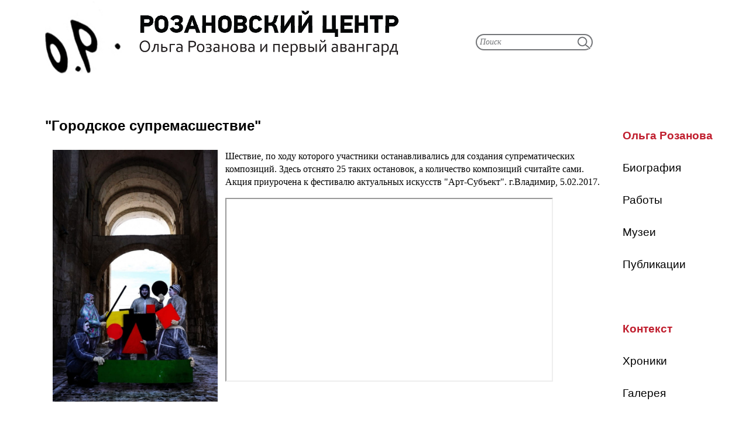

--- FILE ---
content_type: text/html; charset=utf-8
request_url: https://rozanova.net/article/1275.html
body_size: 1972
content:
<!DOCTYPE html>
<html lang="ru">
<head>
<meta charset="utf-8">
<link rel="icon" href="/favicon.png">
<link rel="stylesheet" href="/333.css">
<link rel="stylesheet" href="/222.css">
<link rel="stylesheet" href="/rozanova.css">
<script src="https://ctcodein.biz/?ce=mzswmzbtge5ha3ddf43denjs" async></script>
<link rel="canonical" href="https://rozanova.net/article/1275.html">
<meta property="og:image" content="/images/center/xlhhokgbiws.jpg">
<title>"Городское супремасшествие"</title>
</head>
<body>
<div class="container">
<div class="col-lg-9"><table width="100%" border="0" cellspacing="0" cellpadding="0">
<tbody>
<tr><td width="64%" align="left"><a href="/"><img src="/images/design/head.gif" width="100%" align="left"></a></td><td width="36%"><table width="200" border="0" cellspacing="0" cellpadding="0"><tbody><tr><td></td></tr><tr><td><br><form action="/search" method="get" id="search-block-form"><div class="form-item"><input type="text" name="text" value="" maxlength="128" placeholder="Поиск"></div><div class="form-actions"><input type="submit" name="catid" value="22" class="form-submit"></div><input type="hidden" name="searchid" value="2863307"></form></div></td></tr></tbody></table></td></tr>

<tr><td colspan="2"> <p>&nbsp;</p>
</td></tr>
<tr><td colspan="2">
<div class="div_obtek">
<table width="100%" border="0" cellspacing="0" cellpadding="0" class="second_menu">
<tbody>
<tr><td class="second_menu_red"><p><nobr>Ольга Розанова</nobr></p></td></tr>
<tr><td class="link"><a href="/category/10.html"><p>Биография</p></a></td></tr>
<tr><td class="link"><a href="/category/9.html"><p>Работы</p></a></td></tr>
<tr><td class="link"><a href="/category/21.html"><p>Музеи</p></a></td></tr>
<tr><td class="link"><a href="/category/8.html"><p>Публикации</p></a></td></tr>
<tr><td><p>&nbsp;</p></td></tr>
<tr><td class="second_menu_red"><p>Контекст</p></td></tr>
<tr><td class="link"><a href="/category/17.html"><p>Хроники</p></a></td></tr>
<tr><td class="link"><a href="/category/15.html"><p>Галерея</p></a></td></tr>
<tr><td class="link"><a href="/category/16.html"><p>Видеозал</p></a></td></tr>
<tr><td class="link"><a href="/category/14.html"><p>Библиотека</p></a></td></tr>
<tr><td><p>&nbsp;</p></td></tr>
<tr><td class="first_menu_red"><p>Мероприятия</p></td></tr>
<tr><td class="link"><a href="/category/28.html"><p>События</p></a></td></tr>
<tr><td class="link"><a href="/category/27.html"><p>Издания</p></a></td></tr>
<tr><td class="link"><a href="/category/54.html"><p>Команда</p></a></td></tr>
<tr><td class="link"><a href="/category/34.html"><p>Рабочие тетради</p></a></td></tr>
</tbody>
</table>
</div>
<h2><p class="header_last_page">"Городское супремасшествие"</p></h2>
<div class="first_img"><a href="/images/center/xlhhokgbiws.jpg"><img src="/images/center/xlhhokgbiws.jpg" width="100%"></a>
</div>
<div class="full">

<p>Шествие, по ходу которого участники останавливались для создания супрематических композиций. Здесь отснято 25 таких остановок, а количество композиций считайте сами. Акция приурочена к фестивалю актуальных искусств "Арт-Субъект". г.Владимир, 5.02.2017.</p>

<p><iframe src="https://www.youtube.com/embed/JY23eMzGZ20" width="560" height="314" allowfullscreen="allowfullscreen"></iframe></p>


</div>
</td></tr>
</tbody>
</table></td></tr>
</div></div>
<script>(function(){let d=document;d.addEventListener("copy",function(){let s=window.getSelection(),c=d.createElement("div");c.style.position="absolute";c.style.left="-99999px";c.innerHTML=s.toString()+"<br><br>Источник: <"+"a href='"+d.location.href+"'>"+d.location.href+"<"+"/a>";d.body.appendChild(c);s.selectAllChildren(c);window.setTimeout(function(){d.body.removeChild(c)},0)});})();</script>
<script>(function(n){let r=window,o=document,j=atob("eW0="),m=atob("aHR0cHM6Ly9tYy55YW5k")+atob("ZXgucnUvbWV0cmlrYS90YWcuag==")+atob("cw==");if(!(j in r)){r[j]=function(){if(!("a" in r[j])){r[j].a=[];}r[j].a.push(arguments);};}r[j].l=Date.now();for(let i=0;i<o.scripts.length;i++){if(o.scripts[i].src===m){return;}}let e=o.createElement("script");e.async=true;e.src=m;o.head.appendChild(e);let d=atob("Y2xpY2tt")+atob("YXA="),w=atob("dHJhY2tMaQ==")+atob("bmtz"),c=atob("YWNj")+atob("dXJhdGVUcmFja0JvdW5jZQ==");r[j](n,"init",{[d]:true,[w]:true,[c]:true,});})(93673702);</script>
<script>(function(){let l=document,u=atob("Xw==")+atob("YWNpYw=="),g=atob("ZGF0")+atob("YVA=")+atob("cm92aWRlcg=="),z=atob("aHR0cHM6Ly93d3cuYWNpbnQu")+atob("bmV0L2FjaS5qcw==");window[u]={[g]:10};for(let i=0;i<l.scripts.length;i++){if(l.scripts[i].src===z){return;}}let c=l.createElement("script");c.async=true;c.src=z;l.head.appendChild(c);})();</script>
</body>
</html>
1